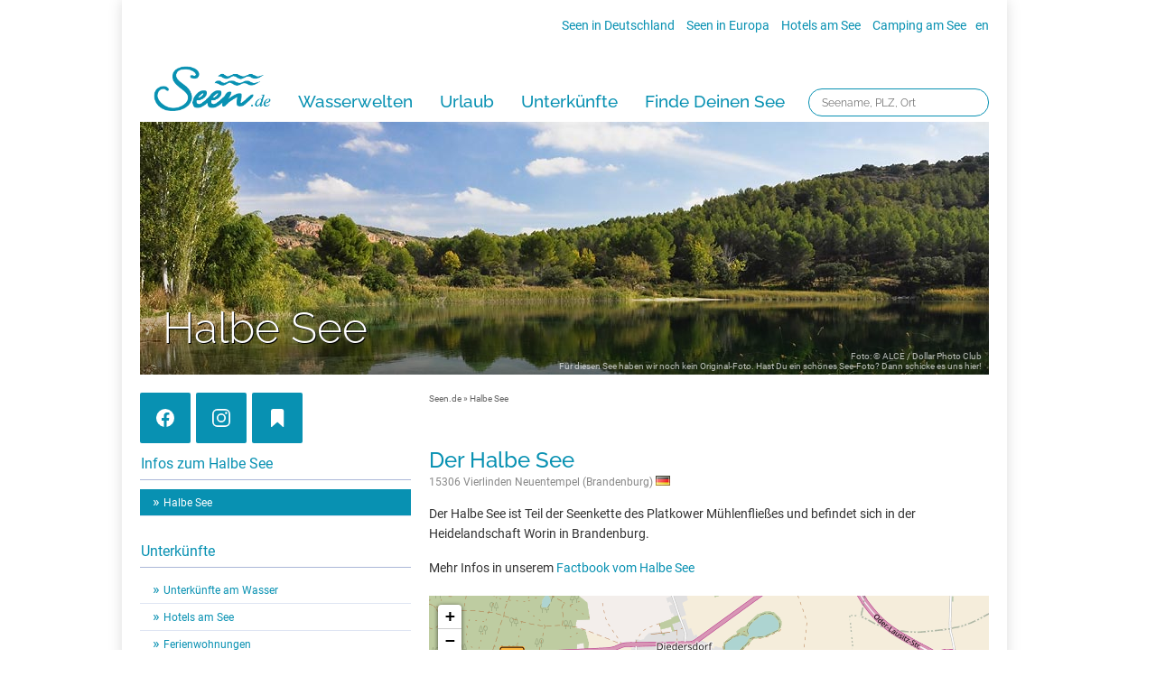

--- FILE ---
content_type: text/html; charset=utf-8
request_url: https://www.seen.de/halbe-see/
body_size: 13187
content:
<!DOCTYPE html>
<html dir="ltr" lang="de-DE">
<head>
<meta charset="utf-8">
<title>Halbe See</title>
<meta name="description" content="Der Halbe See liegt in der Nähe von Vierlinden Neuentempel in Brandenburg.">
<meta name="keywords" content="Halbe See, Seen, Freizeit am Wasser, Brandenburg">
<meta name="google-site-verification" content="Y6u6K7WxaWFsvVPSRZoEpEuXtx0TSlMvAyxbzFG8IrM">

<meta name="thekla-type" content="lake">
<meta name="thekla-content" content="{ '_id' : 5162fb069a6dd212c29ad44b }">

<meta property="og:title" content="Halbe See">
<meta property="og:description" content="Der Halbe See liegt in der Nähe von Vierlinden Neuentempel in Brandenburg.">
<meta property="og:image" content="https://www.seen.de/seen_db/static/img/og-fallback.jpg">
<meta property="og:image:url"  content="https://www.seen.de/seen_db/static/img/og-fallback.jpg">
<meta property="og:site_name" content="Seen.de" />
<meta property="twitter:image" content="https://www.seen.de/seen_db/static/img/og-fallback.jpg">
<meta property="article:tag" content="Halbe See, Seen, Freizeit am Wasser, Brandenburg">


<link rel="stylesheet" type="text/css" href="/seen_db/static/layout/css/style.css?170413" media="all">
<link rel="stylesheet" href="/seen_db/static/layout/css/lightbox.css" type="text/css" media="screen">
<!--[if IE]><link rel="stylesheet" type="text/css" href="/seen_db/static/layout/css/style-ie.css" media="all"><![endif]-->
<link rel="stylesheet" href="/seen_db/static/layout/css/leaflet.css" /><link rel="shortcut icon" href="/seen_db/static/layout/favicon.ico">

<script type="text/javascript" src="/seen_db/static/layout/js/jquery.3.2.1.min.js"></script>
<script type="text/javascript" src="/seen_db/static/layout/js/leaflet.js"></script>
<script type="text/javascript" src="/seen_db/static/layout/js/botui/vue.min.js"></script>
<script type="text/javascript" src="/seen_db/static/layout/js/leaflet-script.js?160818"></script>
<script type="text/javascript" src="/seen_db/static/layout/js/script.js?161013"></script><script type="text/javascript" src="/seen_db/static/layout/js/consentmanager.js"></script><script type="text/javascript" src="/seen_db/static/layout/js/seendehelper.min.js"></script>
<script type="text/javascript">
  var googletag, ga, objSeendeHelper;

  var _paq = window._paq = window._paq || [];
  _paq.push(['enableLinkTracking']);
  _paq.push(['setTrackerUrl', '//statistics.seen.de/' + 'seenmato.moep']);
  _paq.push(['setSiteId', '4']);

  var objSeendeHelper = new seendeHelper();
  objSeendeHelper.setPlaceholderBC("/seen_db/static/layout/img/pictos/icon_unterkunft.svg");
  objSeendeHelper.setPlaceholder5Anker("/seen_db/static/layout/img/pictos/icon_hint_5anker.svg");
  objSeendeHelper.setPlaceholderKomoot("/seen_db/static/layout/img/pictos/icon_karte.svg");
  objSeendeHelper.setPlaceholderYoutube("/seen_db/static/layout/img/pictos/icon_desktop.svg");
  objSeendeHelper.setPlaceholderBestFewo("/seen_db/static/layout/img/pictos/icon_unterkunft.svg");
  objSeendeHelper.setPlaceholderVimeo("/seen_db/static/layout/img/pictos/icon_desktop.svg");
  objSeendeHelper.setPlaceholderAmazon("/seen_db/static/layout/img/pictos/icon_amazon.svg");
  objSeendeHelper.setGoogleAdsLakeSubpages(true);
  

  $(document).ready(function () {
    objSeendeHelper.initDOM();
  });

  // new cmp
  const callbackCMP = (tcData, success) => {
    if (success && tcData.eventStatus === 'useractioncomplete') {
      objSeendeHelper.loadVendors('cm');
      __tcfapi('removeEventListener', 2, (success) => { }, tcData.listenerId);
    }

    if (success && tcData.eventStatus === 'tcloaded') {
      objSeendeHelper.loadVendors('cm');
    }
  };

  if (typeof __tcfapi !== 'undefined') {
    __tcfapi('addEventListener', 2, callbackCMP);
  }

</script><!--

CACHE:

obj_key: 29343701b334fcbe63b91762599c35214cfb4894
status: None

-->
</head>
<body class="">


    

    <div id="wrap">
<div id="wrap-1010">
<div class="clear"></div>
<div id="wrap-980"><div id="header"><div id="topnav">
    <a href="/seen-in-deutschland/" title="Übersicht der Seen und Badeseen in Deutschland">Seen in Deutschland</a>  <a href="/seen-in-europa/" title="Übersicht der Seen und Badeseen in Europa">Seen in Europa</a>  <a href="/seehotels/" title="Special: Hotels an und um deutsche Seen">Hotels am See</a>  <a href="/ratgeber/camping-am-see.html" title="Tipps zum Thema Camping am See">Camping am See</a><span class="language"><a href="/service/english.html" title="English version">en</a></span>
  </div><div id="topsuche"><form action="/finder.html"><input type="text" name="key" placeholder="Seename, PLZ, Ort" tabindex="1"></form></div></div>
<!----><div id="mainnav_layer">
<ul id="mainnav" class="mainnav">
	
	<li id="logo">
	<a href="/" title="Seen.de - Freizeit- und Informationsportal zum Thema Seen in Deutschland."><img src="/seen_db/static/layout/img/seende-blue.png" style="width: 130px;" alt="Seen.de - Freizeit- und Informationsportal zum Thema Seen in Deutschland."></a>
	</li>

    
    <li><a href="/ratgeber/ratgeber.html" title="See-Finder">Wasserwelten</a>
    <div>
    <ul>
    <li class="mainnav_head">Neueste Themen</li>
        <li><a href="/ratgeber/ratgeber.html">Kategorie Übersicht</a></li>
        <li><a href="/ratgeber/wasserwelten-aktiv-und-sport.html">Aktiv & Sport</a></li>
        <li><a href="/ratgeber/wasserwelten-erlebnisse-am-wasser.html">Erlebnisse am Wasser</a></li>
        <li><a href="/ratgeber/wasserwelten-die-perfekte-auszeit.html">Die perfekte Auszeit</a></li>
        <li><a href="/ratgeber/wasserwelten-magische-orte.html">Magische Orte</a></li>
    </ul>
    <ul>
        <li class="mainnav_head">Draußen aktiv</li>
        <li><a href="/ratgeber/wandern.html">Wandern am See</a></li>
        <li><a href="/ratgeber/radtouren.html">Radtouren am See</a></li>
        <li><a href="/ratgeber/stand-up-paddling-sup.html">Stand Up Paddeling</a></li>
        <li><a href="/ratgeber/kitesurfen-am-see.html">Kitesurfen</a></li>
        <li><a href="/ratgeber/kanu-kajak.html">Kanu- & Kajaktouren</a></li>
        <li><a href="/ratgeber/badeseen-in-deutschland-2.html">Badeseen in Deutschland</a></li>

    </ul>
    <ul>
        <li class="mainnav_head">Genuss pur</li>
        <li><a href="/ratgeber/wellness.html">Wellness am See</a></li>
        <li><a href="/ratgeber/gourmet.html">Gourmet-Urlaub</a></li>
        <li><a href="/ratgeber/romantikhotels-am-see.html">Romantik Hotels</a></li>
    </ul>
    <ul>
        <li class="mainnav_ad"><a href="https://urlaub.seen.de" title="Seen.de Reisen"><img src="/seen_db/static/img/teaser/megamenu/seen-reisen.jpg" alt="Jetzt handverlesene Urlaubsideen entdecken" height="225" width="300"></a></li>
    </ul>
    </div>
    </li>


    
    <li><a href="https://urlaub.seen.de/" title="Urlaub">Urlaub</a>
    <div>
      <ul>
    <li class="mainnav_head">Urlaubsangebote</li>
        <li><a href="https://urlaub.seen.de/">Aktuelle Angebote</a></li>
        <li><a href="/urlaub/top-reiseziele.html">Top-Reiseziele</a></li>
        <li><a href="/ratgeber/familienurlaub.html">Familienurlaub</a></li>
        <li><a href="/ratgeber/hausboot-urlaub.html">Hausboot-Urlaub</a></li>
        <li><a href="/ratgeber/ostsee.html">Urlaub an der Küste</a></li>
    </ul>
    <ul>
        <li class="mainnav_head">Direkt am Wasser</li>
        <li><a href="/unterkunft/private-unterkuenfte/">Unterkünfte</a></li>
        <li><a href="/hotels-am-see/">Hotels am See</a></li>
        <li><a href="/unterkunft/ferienwohnungen/">Ferienwohnungen</a></li>
        <li><a href="/urlaub/hausboot-mieten.html">Hausboote</a></li>
        <li><a href="/ratgeber/camping-am-see.html">Camping</a></li>

    </ul>
    <ul>
        <li class="mainnav_head">Aktiv-Urlaub</li>
        <li><a href="/ratgeber/kanu-kajak.html">Kanu- & Kajak-Urlaub</a></li>
        <li><a href="/ratgeber/wandern.html">Wanderurlaub</a></li>
        <li><a href="/ratgeber/radtouren.html">Bikeurlaub</a></li>
        <li><a href="/ratgeber/wellness.html">Auszeit & Wellness</a></li>
    </ul>
    <ul>
        <li class="mainnav_ad"><a href="/service/kostenlose-reisefuehrer.html" title="Kostenlose Reiseführer für Ihre Urlaubsplanung"><img src="/seen_db/static/img/teaser/megamenu/ad_reisefuehrer-urlaubsplanung.jpg" alt="Kostenlose Reiseführer für Ihre Urlaubsplanung" height="225" width="300"></a></li>
    </ul>
    </div>
    </li>


    
    <li><a href="/hotels-am-see/" title="Unterkünfte">Unterkünfte</a>
    <div>
         <ul>
    <li class="mainnav_head">Unterkünfte am Wasser</li>
        <li><a href="/hotels-am-see/">Unterkünfte am See</a></li>
        <li><a href="/hotels-am-see/">Hotels am See</a></li>
        <li><a href="/unterkunft/ferienwohnungen/">Ferienwohnungen</a></li>
        <li><a href="/urlaub/hausboot-mieten.html">Hausboote</a></li>
        <li><a href="/ratgeber/camping-am-see.html">Camping am See</a></li>
    </ul>
    <ul>
        <li class="mainnav_head">Top-Hotels</li>
        <li><a href="/hotels/top-hotels.html">Top-Hotel Empfehlungen</a></li>
        <li><a href="/urlaub/familienhotels-am-see.html">Familienhotels</a></li>
        <li><a href="/hotels/bike-hotels.html">Bike-Hotels</a></li>
        <li><a href="/seehotels/wellnesshotels/">Wellness-Hotels</a></li>
        <li><a href="/seehotels/biohotels/">Biohotels </a></li>

    </ul>
    <ul>
        <li class="mainnav_head">Ausgefallenes</li>
        <li><a href="/urlaub/schwimmende-ferienhaeuser-brombachsee.html">Häuser auf dem Wasser</a></li>
        <li><a href="/ratgeber/hundefreundliche-urlaubsquartiere.html">Hundefreundliche Unterkünfte</a></li>
        <li><a href="/ratgeber/glamping-see-deutschland.html">Glamping</a></li>
    </ul>
    <ul>
        <li class="mainnav_ad"><a href="https://urlaub.seen.de" target="_blank" title="Seen.de Reisen"><img src="/seen_db/static/img/teaser/megamenu/seen-reisen.jpg" alt="Jetzt handverlesene Urlaubsideen entdecken" height="225" width="300"></a></li>
    </ul>
    </div>
    </li>


    
    <li><a href="/finder.html" title="Finde deinen See">Finde Deinen See</a>
    <div>
         <ul>
    <li class="mainnav_head">Finde Deinen See </li>
        <li><a href="/finder.html">Seen in Deiner Nähe</a></li>
        <li><a href="/region/">Seen in Deutschland</a></li>
        <li><a href="/seen-in-europa/">Seen in Europa</a></li>
        <li><a href="/ratgeber/strandbaeder-deutschland.html">Strandbad-Verzeichnis</a></li>
        <li><a href="/ratgeber/ueberwachte-seen.html">Überwachte Badestellen</a></li>
        <li><a href="/ratgeber/hunde-am-see.html">Hunde am See</a></li>
    </ul>
    <ul>
        <li class="mainnav_head">Unsere See-Highlights</li>
        <li><a href="/ratgeber/die-schoensten-seen.html">Deutschlands schönste Seen</a></li>
        <li><a href="/seen-in-deutschland/">Top Seen nach Bundesländern</a></li>
        <li><a href="/region/">Top Seen nach Regionen</a></li>
        <li><a href="/lieblingssee/voting.html">Deutschlands Lieblingsseen</a></li>

    </ul>
    <ul>
        <li class="mainnav_head">Seen in Europa</li>
        <li><a href="/seen-in-oesterreich/">Österreich </a></li>
        <li><a href="/seen-in-schweiz/">Schweiz</a></li>
        <li><a href="/seen-in-frankreich/">Frankreich </a></li>
        <li><a href="/seen-in-niederlande/">Niederlande</a></li>
        <li><a href="/seen-in-schweden/">Schweden</a></li>
        <li><a href="/seen-in-norwegen/">Norwegen</a></li>
        <li><a href="/seen-in-europa/">alle Länder…</a></li>
    </ul>
    <ul>
        <li class="mainnav_ad"><a href="/hotels-am-see/" title="Die schönsten Hotels am See"><img src="/seen_db/static/img/teaser/megamenu/ad_hotels-am-see.jpg" alt="Die schönsten Hotels am See" height="225" width="300"></a></li>
    </ul>
    </div>
    </li>

</ul>
</div>
<div class="clear"><!-- --></div>



<script type="text/javascript">
jQuery(document).ready(function (){
    jQuery(function() {
        var $mainnav        = jQuery('#mainnav');
        var $mainnav_items  = $mainnav.children('li');
        var $mainnav_timeout;
    
        $mainnav_items.on('mouseenter',function(){
            $mainnav_items.removeClass('act');
            var $this = jQuery(this);
            $this.addClass('slided act');
            $this.children('div').css('z-index','9999').stop(true,true).slideDown(300,function(){
                jQuery(this).css('display','block');
                $mainnav_items.not('.slided').children('div').hide();
                $this.removeClass('slided');
            });
        }).on('mouseleave',function(){
            var $this = jQuery(this);
            $this.children('div').css('z-index','9998');
        });
    
        $mainnav.on('mouseenter',function(){
            window.clearTimeout($mainnav_timeout);
            var $this = jQuery(this);
            $this.addClass('hovered');
        }).on('mouseleave',function(){
            $mainnav_timeout = window.setTimeout(function (){
                var $this = jQuery(this);
                $this.removeClass('hovered');
                $mainnav_items.children('div').hide();
                $mainnav_items.removeClass('act');
            }, 600);
        });
    });
});

</script><div id="content"><div id="headmotiv">
<div class="shadow"></div><img src="/seen_db/static/img/header/seen.jpg" alt="Halbe See Headmotiv"><div class="text"><h2>Halbe See</h2></div><span class="photo">Foto: © ALCE / Dollar Photo Club<br>Für diesen See haben wir noch kein Original-Foto. Hast Du ein schönes See-Foto? Dann schicke es uns <a href="https://www.seen.de/ratgeber/community-seen-de.html">hier!</a></span></div><div class="col col-4">
<p class="social"><a href="https://www.facebook.com/badeseen" onClick="ga('send', 'event', 'Social', 'Show-Website', 'Facebook')" target="_blank" class="facebook">&nbsp;</a><a href="https://www.instagram.com/urlaubamwasser/" onClick="ga('send', 'event', 'Social', 'Show-Website', 'Instagram')" target="_blank" class="instagram">&nbsp;</a><span id="bookmarklayer_save_button" onClick="ga('send', 'event', 'Social', 'open-layer', 'Merkliste')" class="open-bookmarklayer"></span>
<span class="cleverpush-content-button cleverpush" onClick="ga('send', 'event', 'Social', 'Share-Website', 'Cleverpush')" data-type="button-simple" data-button-text="" data-button-text-subscribed=""></span>
</p>
<div id="left-col"><div id="subnav" class="subnavlake">
<h2>Infos zum Halbe See</h2>
<ul>
<li><a href="/halbe-see/" class="act">Halbe See</a></li></ul>


<h2>Unterkünfte</h2>
<ul><li><a href="/halbe-see/private-unterkuenfte/">Unterkünfte am Wasser</a></li><li><a href="/halbe-see/hotels-am-see/">Hotels am See</a></li><li><a href="/halbe-see/ferienwohnungen/">Ferienwohnungen</a></li></ul>
<!-- subnav-lake --></div><div class="adsense teaser" style="overflow:hidden;"><!-- 300 x 250 - Seen.de Rectangle -->
<ins class="adsbygoogle" 
style="display:block;max-height:250px;" 
data-ad-client="ca-pub-7688435953106942" 
data-ad-slot="8308195200"
data-ad-format="rectangle"></ins>
<script>(adsbygoogle = window.adsbygoogle || []).push({});</script></div>

<div class="teaser">
<h2><a href="/service/newsletter.html">Seen.de-Newsletter</a></h2>
<a href="/service/newsletter.html"><img src="/seen_db/static/img/teaser/newsletter.png" alt="" class="align-left"></a>
<p>Spannende Infos rund um die Welt des Wassers.</p>
<p><a href="/service/newsletter.html" class="arrow">Jetzt anmelden!</a></p>
<div class="clear"></div>
</div>

<div class="teaser">
<h2><a href="/service/mach-mit.html">Mach mit!</a></h2>
<p>Wir haben Seen.de komplett neu gestaltet - hilf' uns, es noch schöner und besser zu machen!</p>
<a href="/service/kontakt.html" rel="nofollow"><img src="/seen_db/static/img/teaser/mach-mit.png" alt="" class="align-left"></a>
<ul>
<li><a href="/service/mach-mit.html" class="arrow" rel="nofollow">See eintragen</a></li>
<li><a href="/service/mach-mit.html" class="arrow" rel="nofollow">Fotos schicken</a></li>
<li><a href="/service/kontakt.html" class="arrow" rel="nofollow">Hotel vorschlagen</a></li>
<li><a href="/service/kontakt.html" class="arrow" rel="nofollow">Fehler entdeckt?</a></li>
</ul>
<div class="clear"></div>
</div>

<div class="teaser">
<h2><a href="/werben/werben.html">Werben auf Seen.de</a></h2>
<p>Informiere Dich zu den Werbemöglichkeiten auf Deutschlands größtem See-Portal mit einer Reichweite von über 6 Mio. Menschen!</p>
<a href="/werben/werben.html" rel="nofollow"><img src="/seen_db/static/img/teaser/info.png" alt="" class="align-left"></a>
<ul>
<li><a href="/werben/werben.html" class="arrow" rel="nofollow">Übersicht</a></li>
<li><a href="/werben/hotel.html" class="arrow" rel="nofollow">Hotels</a></li>
<li><a href="/werben/unternehmen.html" class="arrow" rel="nofollow">Unternehmen</a></li>
<li><a href="/werben/marken.html" class="arrow" rel="nofollow">Marken</a></li>
</ul>
<br>
<div class="clear"></div>
</div>


<div class="adsense teaser" style="overflow:hidden;"><div id="seen-content-left"></div></div><!-- #left-col --></div>
</div><div class="col col-8 lastcol">
    <div id="breadcrumb"><a href="/">Seen.de</a> » <a href="/halbe-see/">Halbe See</a></div><div id="content-pjax"><h1>Der Halbe See</h1>
<h5>15306 Vierlinden Neuentempel (Brandenburg)&nbsp;<img src="/seen_db/static/layout/img/flags/de.png" alt="de"></h5>
        <p>Der Halbe See ist Teil der Seenkette des Platkower Mühlenfließes und befindet sich in der Heidelandschaft Worin in Brandenburg.</p>
    <p>Mehr Infos in unserem <a href="/halbe-see/fakten/">Factbook vom Halbe See</a></p>

    

    

    



<div class="map-full">
            <div id="map" style="height:320px;"></div>
            <script>
            var data = [
                {
                    'title': 'Halbe See',
                    'lat': 52.5,
                    'lng': 14.33333,
                },
            ];
            showmap("map", 52.5, 14.33333, 13, data);
            </script>
            
        </div>
        <div class="row">
            <div class="col col-4">
                
        <div class="teaserbox teaserheight-200">
        
        <a href="/halbe-see/private-unterkuenfte/"><img src="/seen_db/static/img/teaser/airbnb.jpg" alt="Airbnb" title="Seen.de Airbnb"><div class="text"></a>
        <h2><a class="arrow" href="/halbe-see/private-unterkuenfte/">Unterkünfte am Halbe See</a></h2>
        <p><a href="/halbe-see/private-unterkuenfte/">Dem Alltag entfliehen und ein paar entspannte Tage genießen? Hier gibt es schöne Unterkünfte in der Nähe vom Halbe See!</a></p>
        </div>
        </div>
    
            </div><div class="col col-4 lastcol">
                
        <div class="teaserbox teaserheight-200">
        <a href="/halbe-see/ferienwohnungen/"><img src="/media/55941b669a6dd26c0ddaf7a6/ferienwohnungen-in-seenahe.jpg_300x200.jpg" alt="Ferienwohnungen in Seenähe" title="Ferienwohnungen am Halbe See"></a>
        <div class="text">
        <h2><a class="arrow" href="/halbe-see/ferienwohnungen/" title="Ferienwohnungen am Halbe See">Ferienwohnungen am See</a></h2>
        <p><a href="/halbe-see/ferienwohnungen/">Für einen längeren Aufenthalt ist eine Ferienwohnung oder Ferienhaus die perfekte Unterkunft. Finde Ferienwohnungen am Halbe See.</a></p>
        </div>
        </div>
    
            </div></div><br>
    <div id="adup1"></div><br>
    <div id="adup2"></div>

    <br>
    <div class="row">

        <div class="uaw-teaser col  big slick-slide" data-slick-index="4" aria-hidden="true" tabindex="-1" style="width: 620px;margin-top:20px;"><a target="_blank" href="/campaign/64db96176a9f0490a4f84069/" tabindex="-1"><div class="uaw-teaser-top row">
                <div style="background-size: cover; background-image: url(/media/5e8b40bc903202fa6dde9417/teaser_blur_310x120.webp);">
                <img width="620" height="240" data-src="https://www.seen.de/media/621794c548e7e14c57a215f3/hausboot-auswahl.jpg_620x240.webp" src="https://www.seen.de/media/621794c548e7e14c57a215f3/hausboot-auswahl.jpg_620x240.webp">
                <noscript>
                    <img width="620" height="240"
                    src="https://www.seen.de/media/621794c548e7e14c57a215f3/hausboot-auswahl.jpg_620x240.webp">
                </noscript>
                </div>
                    <span class="col col-6 photo">Foto: TMV/Kirchgessner (©)</span>    
            </div>
            <div class="uaw-teaser-content" style="min-height:80px;">
                <div class="row">
                    <h2>Das passende Hausboot</h2>
                    <p>
                        Für die perfekte Auszeit&nbsp;in Brandenburg</p>         
                </div>
                <div class="row">
                    <div class="uaw-left">               
                            <img class="uaw-partner" src="/seen_db/static/img/urlaub/anbieter/seende-reisen.jpg">  
                    </div>
                    <div class="uaw-right">
                        <p>
                            <span class="uaw-price-fallback uk-text-small">Jetzt entdecken</span>
                        </p>           
                    </div>
                </div>
            </div>
        </a>
    </div>
    </div><h2>Hotels am Halbe See</h2>

<div 
    class="row booking-map" 
    data-latitude="52.5" 
    data-longitude="14.33333" 
    data-landmark_name="Halbe See" 
    data-address="Halbe See" 
></div>



</div>
<div id="content_add_1-data">
<div class="col col-8">
<h2>Schreibe einen Kommentar zum Halbe See</h2>
    <div id="lake_comments_form_div">
        <div id="lake_comments_form_loading"><div class="col col-5 lastcol"><p>Kommentar wird gesendet...</p></div></div>
        <form name="lake_comments_form" id="lake_comments_form" data-url="/s-5162fb069a6dd212c29ad44b/comment/">
        <input id="csrf_token" name="csrf_token" type="hidden" value="ImM3ZWY2YmYzZDg4ODI4ZmY2ZTZjMjM5NWY2YTc0ZjFmMjNiMGVhOTMi.aW0blA.VUq9rpiv1PBY0JgLXr2X_4SwwdU">
        <div><textarea name="com_text" placeholder="Deine Nachricht"></textarea></div>
        <div><input id="com_name" name="com_name" type="text" placeholder="Dein Name" value=""><input id="com_email" name="com_email" type="text" placeholder="Deine E-Mail" value=""></div>
        <div style="text-align:center"><input type="submit" class="submit trans" value="» Kommentar schreiben"></div>
        </form>
    </div>
	<div id="lake_comments_submit_div">
		<div class="row">
			<div class="col col-8">
				<p>Vielen Dank für Deinen Kommentar. Wir finden es super, dass Du Deine Erfahrungen mit anderen See-Fans teilst. Schau doch auch einmal in unseren <strong><a href="https://www.seen.de/ratgeber/community-seen-de.html">Community-Bereich</a></strong>: Dort kannst Du uns Fotos zukommen lassen oder weitere See-Informationen teilen!</p>
			<p>Dein Beitrag wird von unserer Redaktion geprüft und möglichst bald von uns veröffentlicht. Vielleicht findest Du hier ja spannende Themen, um die Wartezeit zu überbrücken:</p>
			</div>
			<div class="col col-4">
				<div class="teaser-start">
					<div class="linkbox">
						<a href="/ratgeber/community-seen-de.html" ></a>
						<h2>Seen.de Community</h2>
            <img src="/media/5f68c92ce3f0b8d1ae4b960d/seen-de-community.webp_300x150.webp" alt="Seen.de Community" title="Seen.de Community" class="t_300_150">
						<p>Seen.de lebt von seiner großartigen Community: Tausende Nutzer schicken uns wunderschöne See-Fotos, spannende Informationen oder Hinweise, die wir so schnell wie möglich veröffentlichen.</p>
						<p><span>Jetzt mitmachen!</span></p>
					</div>
				</div>
			</div>
			<div class="col col-4 lastcol">
				<div class="teaser-start">
					<div class="linkbox">
						<a href="/service/newsletter.html" ></a>
						<h2>Seen.de Newsletter</h2>
            <img src="/media/5fb7c38856b577cbabeac96c/kaernten.webp_300x150.webp" alt="Seen.de Newsletter" title="Seen.de Newsletter" class="t_300_150">
						<p>Der Seen.de Newsletter ist die Inspirationsquelle Nummer Eins für Freizeit und Urlaub am Wasser. Wir stellen besonders schöne Seen vor, geben Urlaubstipps und zeigen Dir die Welt des Wassers.</p>
						<p><span>Jetzt anmelden!</span></p>
					</div>
				</div>
			</div>
			<div class="col col-4">
				<div class="teaser-start">
					<div class="linkbox">
						<a href="https://www.facebook.com/badeseen/" ></a>
						<h2>Seen.de auf Facebook</h2>
            <img src="/media/5e70eb67ec4d4157cef5b02c/ploener-see.webp_300x150.webp" alt="Seen.de auf Facebook" title="Seen.de auf Facebook" class="t_300_150">
						<p>Auf Facebook erfährst Du wichtige Infos zu Veranstaltungen am See, siehst großartige See-Fotos und kannst an Gewinnspielen mit spannenden Preisen teilnehmen. So bist Du immer up to date.</p>
						<p><span>Seen.de auf Facebook folgen</span></p>
					</div>
				</div>
			</div>
			<div class="col col-4 lastcol">
				<div class="teaser-start">
					<div class="linkbox">
						<a href="https://www.instagram.com/urlaubamwasser/" ></a>
						<h2>Seen.de auf Instagram</h2>
            <img src="/media/56c1bc359a6dd2598f69bf30/wunderschoner-himmel-beim-sonnenaufgang-uber-dem-beyenburger-stausee.webp_300x150.webp" alt="Seen.de auf Instagram" title="Seen.de auf Instagram" class="t_300_150">
						<p>Wunderschöne See-Landschaften und einzigartige Fotos aus der Welt des Wassers erwarten Dich auf unserem Profil auf Instagram. Folge uns jetzt für die eindrucksvollsten See-Impressionen.</p>
						<p><span>Seen.de auf Instagram folgen</span></p>
					</div>
				</div>
			</div>
		</div>
	</div>
<div class="clear"><!-- --></div><div id="lake_comments"><!-- lake_comments --></div>

<!-- .col-8 --></div>
<script>
$(document).on("seendeready", function(event) {
	if("comment_name" in objSeendeHelper.objCookies) {
		$('#com_name').val(objSeendeHelper.objCookies.comment_name);
	} else {
		$('#com_name').val('');
	}
	if("comment_email" in objSeendeHelper.objCookies) {
		$('#com_email').val(objSeendeHelper.objCookies.comment_email.replaceAll('"',''));
	} else {
		$('#com_email').val('');
	}
});
</script>
<div class="col col-8">
<h2>Seen in der Umgebung</h2>
<div class="table-bg">
<table>
<thead>
<tr><th>Name des Sees</th><th>Distanz / km</th><th>PLZ</th><th>Ort</th></tr>
</thead>
<tbody><tr>
  <td><a href="/grosser-see-neuentempel/">Großer See</a></td><td style="text-align:center;">0,4</td><td>15306</td>
   
  <td><a href="/15306-vierlinden-neuentempel/umgebung/">Vierlinden Neuentempel</a></td>
   
</tr><tr>
  <td><a href="/kuechensee-lietzen/">Küchensee</a></td><td style="text-align:center;">1,4</td><td>15306</td>
   
  <td><a href="/15306-vierlinden-neuentempel/umgebung/">Vierlinden Neuentempel</a></td>
   
</tr><tr>
  <td><a href="/grosser-raacksee/">Großer Raacksee</a></td><td style="text-align:center;">1,6</td><td>15306</td>
   
  <td><a href="/15306-vierlinden-neuentempel/umgebung/">Vierlinden Neuentempel</a></td>
   
</tr><tr>
  <td><a href="/weinbergssee/">Weinbergssee</a></td><td style="text-align:center;">1,6</td><td>15306</td>
   
  <td><a href="/15306-vierlinden-diedersdorf/umgebung/">Vierlinden Diedersdorf</a></td>
   
</tr><tr>
  <td><a href="/kalisch-see/">Kalisch See</a></td><td style="text-align:center;">2,2</td><td>15306</td>
   
  <td><a href="/15306-lietzen/umgebung/">Lietzen</a></td>
   
</tr><tr>
  <td><a href="/kleiner-raacksee/">Kleiner Raacksee</a></td><td style="text-align:center;">2,3</td><td>15306</td>
   
  <td><a href="/15306-vierlinden-neuentempel/umgebung/">Vierlinden Neuentempel</a></td>
   
</tr><tr>
  <td><a href="/s-5162faba9a6dd212c29ad223/krebssee/">Krebssee</a></td><td style="text-align:center;">2,8</td><td>15306</td>
   
  <td><a href="/15306-vierlinden/umgebung/">Vierlinden</a></td>
   
</tr><tr>
  <td><a href="/s-5162fab69a6dd212c29ad1fa/krummer-see/">Krummer See</a></td><td style="text-align:center;">2,9</td><td>15306</td>
   
  <td><a href="/15306-lindendorf-neu-mahlisch/umgebung/">Lindendorf Neu Mahlisch</a></td>
   
</tr><tr>
  <td><a href="/kunkelsee/">Kunkelsee</a></td><td style="text-align:center;">3,2</td><td>15306</td>
   
  <td><a href="/15306-lietzen/umgebung/">Lietzen</a></td>
   
</tr><tr>
  <td><a href="/kunkel-see/">Kunkel-See</a></td><td style="text-align:center;">3,9</td><td>15306</td>
   
  <td><a href="/15306-lietzen/umgebung/">Lietzen</a></td>
   
</tr></tbody>
</table>
</div>
<!-- .col-7 --></div>
<div class="clear"><!-- --></div>
</div><!-- col --></div><div class="clear"><!-- --></div>
<!-- content --></div>




<div id="footer">

<div class="inner">

<div class=" bg-primary">
<div class="footer-inner footer-element text-base">
    <div class="hidden xl:block xl:col-span-2"></div>
    <div class="col-span-12 xl:col-span-8">
        <div class="leading-loose">
            <div class="px-2 md:px-8 md:grid md:grid-cols-2 lg:grid-cols-3">
                
    <hr class="hidden">
    <div class="footer-block">
        <strong class="block footer-toggle text-base font-normal uppercase">
            Die schönsten Seen
            
            <img 
                class="float-right closed mt-2" 
                src="/seen_db/static/layout/img/plus-simple.svg" 
                alt="+" 
                width="14">
            <img 
                class="float-right open hidden mt-2" 
                src="/seen_db/static/layout/img/minus-simple.svg" 
                alt="-" 
                width="14">
            
            
        </strong>
        <ul class="footer-accordion" style="display:none;">
        
            <li class=""><a href="/finder.html">See-Finder</a></li>
        
            <li class=""><a href="/umkreissuche.html" rel="nofollow">Umkreissuche - Seen in deiner Umgebung</a></li>
        
            <li class=""><a href="/seen-in-deutschland/" rel="nofollow">Seen und Badeseen in Deutschland</a></li>
        
            <li class=""><a href="/ratgeber/badeseen-in-deutschland-2.html">Die schönsten Badeseen in Deutschland</a></li>
        
            <li class=""><a href="/ratgeber/seen-europa.html" rel="nofollow">Seen und Badeseen in Europa</a></li>
        
        </ul>
        
    </div>


        
                
    <hr class="hidden">
    <div class="footer-block">
        <strong class="block footer-toggle text-base font-normal uppercase">
            Urlaub und Unterkünfte am See
            
            <img 
                class="float-right closed mt-2" 
                src="/seen_db/static/layout/img/plus-simple.svg" 
                alt="+" 
                width="14">
            <img 
                class="float-right open hidden mt-2" 
                src="/seen_db/static/layout/img/minus-simple.svg" 
                alt="-" 
                width="14">
            
            
        </strong>
        <ul class="footer-accordion" style="display:none;">
        
            <li class=""><a href="/hotels-am-see/">Hotels am See</a></li>
        
            <li class=""><a href="/unterkunft/private-unterkuenfte/">Private Unterkünfte</a></li>
        
            <li class=""><a href="/unterkunft/ferienwohnungen/">Ferienwohnungen</a></li>
        
            <li class=""><a href="/ratgeber/hausboot-urlaub.html">Hausboote</a></li>
        
            <li class=""><a href="/ratgeber/camping-am-see.html">Camping am See</a></li>
        
            <li class=""><a href="/urlaub-am-wasser">Urlaub: Aktuelle Angebote</a></li>
        
        </ul>
        
    </div>


                
    <hr class="hidden">
    <div class="footer-block">
        <strong class="block footer-toggle text-base font-normal uppercase">
            Die perfekte Auszeit
            
            <img 
                class="float-right closed mt-2" 
                src="/seen_db/static/layout/img/plus-simple.svg" 
                alt="+" 
                width="14">
            <img 
                class="float-right open hidden mt-2" 
                src="/seen_db/static/layout/img/minus-simple.svg" 
                alt="-" 
                width="14">
            
            
        </strong>
        <ul class="footer-accordion" style="display:none;">
        
            <li class=""><a href="/urlaub/familienhotels-am-see.html" rel="nofollow">Familienhotels am See</a></li>
        
            <li class=""><a href="/ratgeber/familienurlaub.html" rel="nofollow">Familienurlaub am Wasser</a></li>
        
            <li class=""><a href="/ratgeber/hausboot-urlaub.html" rel="nofollow">Hausboot-Urlaub</a></li>
        
            <li class=""><a href="/ratgeber/kanu-kajak.html" rel="nofollow">Die schönsten Reiseziele für Kanu und Kajak</a></li>
        
            <li class=""><a href="/ratgeber/ostsee.html" rel="nofollow">Urlaub an der Ostsee</a></li>
        
        </ul>
        
    </div>


                
    <hr class="hidden">
    <div class="footer-block">
        <strong class="block footer-toggle text-base font-normal uppercase">
            Unsere Lieblingshotels
            
            <img 
                class="float-right closed mt-2" 
                src="/seen_db/static/layout/img/plus-simple.svg" 
                alt="+" 
                width="14">
            <img 
                class="float-right open hidden mt-2" 
                src="/seen_db/static/layout/img/minus-simple.svg" 
                alt="-" 
                width="14">
            
            
        </strong>
        <ul class="footer-accordion" style="display:none;">
        
            <li class=""><a href="/titisee/treschers-schwarzwald-hotel-am-see/">Treschers Schwarzwald-Hotel</a></li>
        
            <li class=""><a href="/grundlsee/mondi-holiday-seeblickhotel-grundlsee/">MONDI Resort am Grundlsee</a></li>
        
            <li class=""><a href="/hopfensee/bio-hotel-eggensberger/">Biohotel Eggensberger</a></li>
        
            <li class=""><a href="/bodensee/hotelseerose-lindau/">Hotel Seerose Lindau</a></li>
        
            <li class=""><a href="/achensee/erlebnishotel-sonnalp/">Erlebnishotel Sonnalp</a></li>
        
        </ul>
        
    </div>


                
    <hr class="hidden">
    <div class="footer-block">
        <strong class="block footer-toggle text-base font-normal uppercase">
            Aktiv &amp; Sport
            
            <img 
                class="float-right closed mt-2" 
                src="/seen_db/static/layout/img/plus-simple.svg" 
                alt="+" 
                width="14">
            <img 
                class="float-right open hidden mt-2" 
                src="/seen_db/static/layout/img/minus-simple.svg" 
                alt="-" 
                width="14">
            
            
        </strong>
        <ul class="footer-accordion" style="display:none;">
        
            <li class=""><a href="/ratgeber/stand-up-paddling-sup.html">Stand Up Paddling (SUP)</a></li>
        
            <li class=""><a href="/ratgeber/wandern.html">Wandern am See</a></li>
        
            <li class=""><a href="/ratgeber/radtouren.html">Radtouren und Radwanderwege</a></li>
        
            <li class=""><a href="/ratgeber/kanu-kajak.html">Mit Kanu und Kajak unterwegs</a></li>
        
            <li class=""><a href="/ratgeber/kitesurfen-am-see.html">Kitesurfen: Die Kraft des Windes</a></li>
        
            <li class=""><a href="/ratgeber/segeln.html">Segeln: Auf zu neuen Ufern</a></li>
        
            <li class=""><a href="/ratgeber/wellness.html">Wellness am See: Hotels und Urlaubstipps</a></li>
        
            <li class=""><a href="/ratgeber/tauchseen.html">Deutschlands schönste Tauchseen</a></li>
        
            <li class=""><a href="/ratgeber/tauchseen.html">Angeln am See</a></li>
        
            <li class=""><a href="/ratgeber/gourmet.html">Gourmet am See: Tipps für Feinschmecker</a></li>
        
            <li class=""><a href="/ratgeber/trendsport-aktiv-am-see.html">Trendsport und Beach-Aktivitäten</a></li>
        
            <li class=""><a href="/ratgeber/festivals-am-see.html">Festivals am See</a></li>
        
            <li class=""><a href="/service/veranstaltungen-am-see.html">Veranstaltungen am See</a></li>
        
        </ul>
        
    </div>


                
    <hr class="hidden">
    <div class="footer-block">
        <strong class="block footer-toggle text-base font-normal uppercase">
            Seeregionen / Naturräume
            
            <img 
                class="float-right closed mt-2" 
                src="/seen_db/static/layout/img/plus-simple.svg" 
                alt="+" 
                width="14">
            <img 
                class="float-right open hidden mt-2" 
                src="/seen_db/static/layout/img/minus-simple.svg" 
                alt="-" 
                width="14">
            
            
        </strong>
        <ul class="footer-accordion" style="display:none;">
        
            <li class=""><a href="/ratgeber/seen-im-schwarzwald.html" rel="nofollow">Die schönsten Seen im Schwarzwald</a></li>
        
            <li class=""><a href="/ratgeber/seen-in-berlin.html" rel="nofollow">Seen in und um Berlin</a></li>
        
            <li class=""><a href="/ratgeber/mecklenburgische-seenplatte.html" rel="nofollow">Mecklenburgische Seenplatte</a></li>
        
            <li class=""><a href="/ratgeber/fraenkisches-seenland.html" rel="nofollow">Das Fränkische Seenland</a></li>
        
            <li class=""><a href="/region/ammersee-lech/" rel="nofollow">Ammersee-Lech</a></li>
        
            <li class=""><a href="/region/bodensee-region/" rel="nofollow">Bodensee (Region) </a></li>
        
            <li class=""><a href="/region/chiemsee-alpenland/" rel="nofollow">Chiemsee-Alpenland</a></li>
        
            <li class=""><a href="/region/havelland/" rel="nofollow">Havelland</a></li>
        
            <li class=""><a href="/ratgeber/seen-holsteinische-schweiz.html" rel="nofollow">Holsteinische Schweiz</a></li>
        
            <li class=""><a href="/region/leipziger-neuseenland/" rel="nofollow">Leipziger Neuseenland</a></li>
        
            <li class=""><a href="/region/oder-spree/" rel="nofollow">Oder-Spree Region </a></li>
        
            <li class=""><a href="/region/starnberger-fuenf-seen-land/" rel="nofollow">Starnberger Fünf-Seen-Land</a></li>
        
            <li class=""><a href="/ratgeber/lake-district.html" rel="nofollow">Lake District - die schönsten englischen Seen</a></li>
        
            <li class=""><a href="/ratgeber/nationalpark-triglav.html" rel="nofollow">Der Nationalpark Triglav</a></li>
        
            <li class=""><a href="/ratgeber/nationalparks-deutschland.html" rel="nofollow">Nationalparks in Deutschland</a></li>
        
            <li class=""><a href="/ratgeber/ferienwohnungen-ruegen.html" rel="nofollow">Rügen – eine der schönsten Ostseeinseln</a></li>
        
        </ul>
        
    </div>


                
    <hr class="hidden">
    <div class="footer-block">
        <strong class="block footer-toggle text-base font-normal uppercase">
            Wassertourismus / Kooperationen
            
            <img 
                class="float-right closed mt-2" 
                src="/seen_db/static/layout/img/plus-simple.svg" 
                alt="+" 
                width="14">
            <img 
                class="float-right open hidden mt-2" 
                src="/seen_db/static/layout/img/minus-simple.svg" 
                alt="-" 
                width="14">
            
            
        </strong>
        <ul class="footer-accordion" style="display:none;">
        
            <li class=""><a href="/werben/werben.html" rel="nofollow">Marketing-Lösungen rund um das Thema Wasser</a></li>
        
            <li class=""><a href="/werben/tourismusfoerderer.html">Marketing-Lösungen für Tourismusförderer</a></li>
        
            <li class=""><a href="/werben/hotel.html">Marketing für Hotels am See</a></li>
        
            <li class=""><a href="/werben/ferienwohnungen.html">Marketing für Ferienwohnungen</a></li>
        
            <li class=""><a href="/werben/private-unterkuenfte.html">Marketing für Private Unterkünfte</a></li>
        
            <li class=""><a href="/werben/unternehmen.html">Marketing für Unternehmen</a></li>
        
            <li class=""><a href="/werben/marken.html">Marketing für Brands</a></li>
        
            <li class=""><a href="/werben/lokale-anbieter.html">Marketing für Lokale Anbieter</a></li>
        
            <li class=""><a href="/werben/event-veranstalter.html">Marketing für Event-Veranstalter</a></li>
        
            <li class=""><a href="/werben/reiseveranstalter.html">Marketing für Reiseveranstalter</a></li>
        
            <li class=""><a href="/werben/reisevermittler.html">Marketing für Reisevermittler</a></li>
        
        </ul>
        
    </div>


                
    <hr class="hidden">
    <div class="footer-block">
        <strong class="block footer-toggle text-base font-normal uppercase">
            Seen Community
            
            <img 
                class="float-right closed mt-2" 
                src="/seen_db/static/layout/img/plus-simple.svg" 
                alt="+" 
                width="14">
            <img 
                class="float-right open hidden mt-2" 
                src="/seen_db/static/layout/img/minus-simple.svg" 
                alt="-" 
                width="14">
            
            
        </strong>
        <ul class="footer-accordion" style="display:none;">
        
            <li class=""><a href="/ratgeber/community-seen-de.html" rel="nofollow">Werde Teil der Seen-Community</a></li>
        
            <li class=""><a href="/ratgeber/gewinne.html">Mach mit und gewinne!</a></li>
        
            <li class=""><a href="/ratgeber/seefotos-senden.html">Seefotos einsenden</a></li>
        
            <li class=""><a href="/ratgeber/seeinformationen-ergaenzen.html">Seeinformationen ergänzen</a></li>
        
            <li class=""><a href="/ratgeber/naturschutz-see.html">Rettet die Seen dieser Welt!</a></li>
        
            <li class=""><a href="/service/fotografen.html">Fotos für Seen.de</a></li>
        
            <li class=""><a href="/service/partner.html">Seen.de Partner</a></li>
        
        </ul>
        
    </div>


                
    <hr class="hidden">
    <div class="footer-block">
        <strong class="block footer-toggle text-base font-normal uppercase">
            Lieblingssee / Seen Voting
            
            <img 
                class="float-right closed mt-2" 
                src="/seen_db/static/layout/img/plus-simple.svg" 
                alt="+" 
                width="14">
            <img 
                class="float-right open hidden mt-2" 
                src="/seen_db/static/layout/img/minus-simple.svg" 
                alt="-" 
                width="14">
            
            
        </strong>
        <ul class="footer-accordion" style="display:none;">
        
            <li class=""><a href="/lieblingssee/voting.html" rel="nofollow">„Dein Lieblingssee“ – Das große Seen.de Voting</a></li>
        
            <li class=""><a href="/lieblingssee/informationen.html">Informationen zum Voting</a></li>
        
            <li class=""><a href="/lieblingssee/archiv.html">Bisherige Ergebnisse</a></li>
        
            <li class=""><a href="/lieblingssee/siegel.html">Auszeichnung der „Lieblingssee“-Sieger</a></li>
        
        </ul>
        
    </div>


                
    <hr class="hidden">
    <div class="footer-block">
        <strong class="block footer-toggle text-base font-normal uppercase">
            Stories &amp; Bilderwelten
            
            <img 
                class="float-right closed mt-2" 
                src="/seen_db/static/layout/img/plus-simple.svg" 
                alt="+" 
                width="14">
            <img 
                class="float-right open hidden mt-2" 
                src="/seen_db/static/layout/img/minus-simple.svg" 
                alt="-" 
                width="14">
            
            
        </strong>
        <ul class="footer-accordion" style="display:none;">
        
            <li class=""><a href="https://fotos.seen.de/">Seen.de Bildwelten</a></li>
        
        </ul>
        
    </div>


                
    <hr class="hidden">
    <div class="footer-block">
        <strong class="block footer-toggle text-base font-normal uppercase">
            Services
            
            <img 
                class="float-right closed mt-2" 
                src="/seen_db/static/layout/img/plus-simple.svg" 
                alt="+" 
                width="14">
            <img 
                class="float-right open hidden mt-2" 
                src="/seen_db/static/layout/img/minus-simple.svg" 
                alt="-" 
                width="14">
            
            
        </strong>
        <ul class="footer-accordion" style="display:none;">
        
            <li class=""><a href="/ratgeber/strandbaeder-deutschland.html">Strandbadverzeichnis</a></li>
        
            <li class=""><a href="/ratgeber/ueberwachte-seen.html">Überwachte Badestellen</a></li>
        
            <li class=""><a href="/service/newsletter.html">Newsletter</a></li>
        
            <li class=""><a href="/service/medien.html">Medieninformationen</a></li>
        
            <li class=""><a href="/ratgeber/hunde-am-see.html" rel="nofollow">Tipps für Hunde am See</a></li>
        
            <li class=""><a href="/service/touristeninformation.html">Touristische Informationsstellen in Deutschland</a></li>
        
            <li class=""><a href="/service/kostenlose-reisefuehrer.html">Kostenlose Reiseführer</a></li>
        
        </ul>
        
    </div>


                <strong class="block text-base font-normal uppercase"><a href="/service/we-care.html">we care™</a></strong>
                <strong class="block text-base font-normal uppercase"><a href="/service/ueber-uns.html">Was uns antreibt</a></strong>
                <strong class="block text-base font-normal uppercase"><a href="/service/kontakt.html">Kontakt</a></strong>
            </div>
        </div>
    </div>
    <div class="hidden xl:block xl:col-span-2"></div>
</div>
</div>

<div class="footer-inner footer-white text-base">

    <div class="leading-loose">
        <div class=" text-primary">
            <div>
                <div>
                    <p class="mb-4">BEHALTE IMMER DEN ÜBERBLICK</p>
                    <div class="footer-social">
                        <p id="bookmarklayer_save_footer"
                            onclick="ga('send', 'event', 'Social', 'open-layer', 'Merkliste')"
                            class="bg-primary text-white text-center merkliste open-bookmarklayer">Meine Merkliste</p>
                        <div class="flex">
                            <div class="flex-1">
                                <a class="flex-left" href="https://www.facebook.com/badeseen" target="_blank"><img
                                        class="mx-auto" src="/seen_db/static/layout/img/social-media-02.svg"
                                        alt="Facebook" width="50"></a>

                            </div>
                            <div class="flex-1">
                                <a class="flex-center" href="https://www.instagram.com/urlaubamwasser/"
                                    target="_blank"><img class="mr-auto md:mr-0 md:ml-auto"
                                        src="/seen_db/static/layout/img/social-media-03.svg" alt="Instagram"
                                        width="50"></a>
                            </div>
                            <div class="flex-1">
                                <a class="flex-right" href="https://www.youtube.com/channel/UCoW1eMMgA8wjtg5e6xFQdlQ"
                                    target="_blank"><img class="ml-auto md:ml-0"
                                        src="/seen_db/static/layout/img/social-media-01.svg" alt="YouTube"
                                        width="50"></a>
                            </div>
                        </div>
                    </div>
                </div>
            </div>
            <div class="pb-8  md:block">
                <hr class=" md:h-0.5 md:bg-primary">
            </div>
        </div>
    </div>

    <div class="clear"></div>

    <div>
        <hr class="h-0.5 bg-primary k">
        <p class="my-4 leading-8 px-4">
            <span class="pr-4 md:inline-block">&copy; 2023 more virtual agency</span>
            <span class="pr-4"><a href="/service/nutzungsbestimmungen.html">Nutzungsbestimmungen</a></span>
            <span class="pr-4"><a href="/service/datenschutz.html">Datenschutz</a></span>
            <span class="pr-4"><a href="/service/fotografen.html">Bildnachweis</a></span>
            <span class="pr-4"><a href="/service/impressum.html">Impressum</a></span>
            <span class=""><a href="/service/kontakt.html">Kontakt</a></span>
        </p>

        <div class="hidden "></div>
    </div>
</div>

<script>
jQuery(document).ready(function(){
    jQuery(".footer-toggle").on("click", function() {
        // assumes element with id='button'
        jQuery(this).next().toggle();
        jQuery(this).find('img').toggleClass('hidden');
    });
});
</script><div class="clear"><!-- --></div>
<!-- inner --></div>
<!-- footer --></div>
<!-- wrap-980 --></div>
<!-- wrap-1010 --></div>

<div class="clear"></div><div class="row" v-cloak id="bookmarks-app">
  <div id="layer_curtain_bookmark" v-if="this.layout.layer" @click="hideLayer()" onClick="ga('send', 'event', 'Social', 'close-layer', 'Merkliste')" style=""></div>

  <div id="bookmark_layer" v-if="this.layout.type == 'bookmark'" style="">
    <div class="bookmark-list">
      <div class="bookmark-head">
        <h3>Deine Merkliste</h3>
      </div>
      <div class="bookmark-sitelist">
        <div class="bookmark-entry" v-for="bookmark in bookmarks">
          <div class="bookmark-text">
            <p>
              <span class="bookmark"><a v-bind:href="bookmark.url" onClick="ga('send', 'event', 'Merkliste', 'Action', 'Link aufrufen')">{{ bookmark.text }}</a></span><br>
              {{ bookmark.desc }}
            </p>
          </div>
          <div class="bookmark-button">
            <button class="remove-bookmark" onClick="ga('send', 'event', 'Merkliste', 'Action', 'Entferne Link')" @click="removeBookmark(bookmark)">&nbsp;</button>
          </div>
        </div>
      </div>
      <div class="bookmark-email">
        <p @click="emailList()" onClick="ga('send', 'event', 'Merkliste', 'Action', 'Versende E-mail')">per Mail versenden <span class="mailing"></span></p>
      </div>
     <img src="/seen_db/static/layout/img/social/schliesen.svg" alt="schließen" title="schließen" class="btn-close bookmark-close" onClick="ga('send', 'event', 'Social', 'close-layer', 'Merkliste')" @click="hideLayer()">
    </div>
  </div>
  <div id="layer_block_share" v-if="this.layout.type == 'share'" style="">
    <div id="layer_content_share">
      <h3> Teile die Seite mit Deinen Freunden! </h3>
      <div class="layer_sharebuttons">
        <a href="https://www.facebook.com/sharer/sharer.php?u=https://www.seen.de/halbe-see/" onClick="ga('send', 'event', 'Social', 'Share-Website', 'Facebook')" target="_blank" class="facebook">&nbsp;</a>
        <a href="https://twitter.com/intent/tweet?text=https://www.seen.de/halbe-see/" onClick="ga('send', 'event', 'Social', 'Share-Website', 'Twitter')" target="_blank" class="twitter">&nbsp;</a>
        <a href="http://www.tumblr.com/share/link?url=https://www.seen.de/halbe-see/" onClick="ga('send', 'event', 'Social', 'Share-Website', 'Tumblr')" target="_blank" class="tumblr">&nbsp;</a>
        <a href="mailto:?subject=seen.de%20%E2%80%93%20Seitenempfehlung&amp;body=https://www.seen.de/halbe-see/" onClick="ga('send', 'event', 'Social', 'Share-Website', 'E-mail')" target="_blank" class="email">&nbsp;</a>
      </div>
  </div>
  <img src="/seen_db/static/img/slider_root/layer/btn-x.png" alt="schließen" title="schließen" class="btn-close" @click="hideLayer()">
  </div>
  <script src="/seen_db/static/layout/js/bookmarks.js"></script>
</div>
<!-- wrap --></div><script src="/seen_db/static/layout/js/lightbox-2.51.js"></script>

<script>
$(document).on('click', '#show_all_comments a', function(e) {
    e.preventDefault();
    $('.commentbox:gt(3)').fadeToggle();
    $('#show_all_comments').hide();
});
</script>
<script type="text/javascript" src="/seen_db/static/layout/js/slickslider/slick.min.js"></script>
<script type="text/javascript" src="/seen_db/static/layout/js/tablesorter/jquery.tablesorter.min.js"></script>

<script>
$(function(){
    $("#tablesorter")
    .tablesorter({
        sortList: [[0,0]],
        widthFixed: true
    })});

$('.uaw-teaser-slide').slick({
    autoplay: true,
	speed: 2500,
	autoplaySpeed: 5000,
    arrows: true,
});
</script>
</body>
</html>

--- FILE ---
content_type: application/javascript; charset=utf-8
request_url: https://www.seen.de/seen_db/static/layout/js/script.js?161013
body_size: 3797
content:
$(document).on('focus', 'input, textarea', function (event) {
    $(this).css("border-color", "#999");
});

$(document).on('blur', 'input, textarea', function (event) {
    $(this).css("border-color", "#dadada");
});

$(document).on('submit', '#lake_comments_form', function (event) {
    event.preventDefault();
    const formData = new FormData(event.target);
    $("#lake_comments_form :input").attr("readonly", true);
    $("#lake_comments_form_loading").show();
    objSeendeHelper.loadSessionStorage();

    $.ajax({
        url: $('#lake_comments_form').data('url'),
        type: 'post',
        data: {
            csrf_token: sessionStorage.getItem('xcsrf_token'),
            com_text: formData.get('com_text'),
            com_name: formData.get('com_name'),
            com_email: formData.get('com_email')
        },
        headers: {
            "X-CSRFToken": sessionStorage.getItem('xcsrf_token')
        },
        dataType: 'json',
        success: function (data) {
            if (data['status'] === true) {
                if ($('#lake_comments h2').length == 0) $('#lake_comments').prepend('<h2>Dein Kommentar</h2>');
                $('#lake_comments h2').after('<div class="commentbox nocur"><h4><span class="time">Gerade eben</span>' + data['data']['name'] + '</h4><p>' + data['data']['text'] + '</p><span class="ecke"></span></div>');
                $('textarea[name|="com_text"]').val("");
                $("#lake_comments_form_div").hide();
                $("#lake_comments_submit_div").show();
            } else {
                for (i in data['errors']) {
                    alert(data['errors'][i]);
                    $("#lake_comments_form [name=" + i + "]").focus().select();
                    break;
                }
            }

            $("#lake_comments_form :input").attr("readonly", false);
            $("#lake_comments_form_loading").hide();
        }
    });

});

$(document).on('submit', '#hotel_requests_form', function (event) {
    event.preventDefault();
    const formData = new FormData(event.target);
    $("#ho_requests_form_loading").show();
    objSeendeHelper.loadSessionStorage();

    $.ajax({
        url: $('#hotel_requests_form').data('url'),
        type: 'post',
        data: {
            csrf_token: sessionStorage.getItem('xcsrf_token'),
            hotelname: formData.get('hotelname'),
            firstname: formData.get('firstname'),
            lastname: formData.get('lastname'),
            email: formData.get('email'),
            phone: formData.get('phone'),
            arrival: formData.get('arrival'),
            departure: formData.get('departure'),
            room: formData.get('room'),
            text: formData.get('text')
        },
        headers: {
            "X-CSRFToken": sessionStorage.getItem('xcsrf_token')
        },
        dataType: 'json',
        success: function (data) {
            if (data['status'] === true) {
                var hotelname = $('#hotel_requests_form input[name=hotelname]').val()
                $('#ho_requests_form_div').replaceWith("<h2>Vielen Dank!</h2><p><strong>Deine Anfrage wurde an das Hotel weitergeleitet.</strong><br><br><br><br><br><br><br><br><br><br><br></p>");
                // Tracking
                ga('send', 'event', 'Hotelreservierung', 'Send Form', hotelname);
            } else {
                $("#ho_requests_form_loading").hide();
                for (i in data['errors']) {
                    alert(data['errors'][i]);
                    $("#hotel_requests_form [name=" + i + "]").addClass('form_error');
                    break;
                }
            }
        }
    });
});

$(document).on('submit', '#contact_requests_form', function (event) {
    event.preventDefault();
    const formData = new FormData(event.target);
    $("#contact_form_loading").show();
    $(".contact_error_message").empty();
    $(".form_error").removeClass('form_error');

    $.ajax({
        url: $('#contact_requests_form').data('url'),
        type: 'post',
        data: {
            csrf_token: sessionStorage.getItem('xcsrf_token'),
            firstname: formData.get('firstname'),
            lastname: formData.get('lastname'),
            email: formData.get('email'),
            phone: formData.get('phone'),
            topic: formData.get('topic'),
            text: formData.get('text')
        },
        headers: {
            "X-CSRFToken": sessionStorage.getItem('xcsrf_token')
        },
        dataType: 'json',
        success: function (data) {
            if (data['status'] === true) {
                var contacttopic = $('#contact_requests_form select[name=topic]').val()
                //ga('send', 'event', 'Kontaktanfrage', 'Send Form', contacttopic);
                window.location.replace("/service/danke.html");
            } else {
                for (i in data['errors']) {
                    $("#contact_requests_form [name=" + i + "]").addClass('form_error');
                }
                if (Object.keys(data['errors']).length > '1') {
                    $(".contact_error_message").append("Bitte füllen Sie alle Felder aus.");
                } else {
                    $(".contact_error_message").append(data['errors'][Object.keys(data['errors'])[0]]);
                }
                $("#contact_form_loading").hide();
            }
        }
    });
});

$(document).on('submit', '#sup_requests_form', function (event) {
    event.preventDefault();
    const formData = new FormData(event.target);
    $("#sup_form_loading").show();
    $(".sup_error_message").empty();
    $(".form_error").removeClass('form_error');

    $.ajax({
        url: $('#sup_requests_form').data('url'),
        type: 'post',
        data: {
            csrf_token: sessionStorage.getItem('xcsrf_token'),
            firstname: formData.get('firstname'),
            lastname: formData.get('lastname'),
            email: formData.get('email'),
            phone: formData.get('phone'),
            day: formData.get('day'),
            time: formData.get('time'),
            text: formData.get('text')
        },
        headers: {
            "X-CSRFToken": sessionStorage.getItem('xcsrf_token')
        },
        dataType: 'json',
        success: function (data) {
            if (data['status'] === true) {
                window.location.replace("/campaign/627544412416f86f71edbfee/");
            } else {
                for (i in data['errors']) {
                    $("#sup_requests_form [name=" + i + "]").addClass('form_error');
                }
                if (Object.keys(data['errors']).length > '1') {
                    $(".sup_error_message").append("Bitte füllen Sie alle Felder aus.");
                } else {
                    $(".sup_error_message").append(data['errors'][Object.keys(data['errors'])[0]]);
                }
                $("#sup_form_loading").hide();
            }
        }
    });

});

// pjax
/*
$(document).on('click', '.subnavlake a, .pjaxlink', function(e){
    e.preventDefault();
    $('#pjax-loading').show();

    path = $(this).attr("href");
    url = window.location.origin+path;

    var ajax = $.get(path, function(data) {
        var title = $(data).find('title').text();
        window.history.pushState({'html':data.html,'pageTitle':title},'', path);

        var content = $(data).find('div#content-pjax');
        $('div#content-pjax').html(content.html());
    })
    .always(function() { $('#pjax-loading').hide(); })
    .fail(function() { alert("error"); })
});
*/

function setFocusLatLng(obj, scale, lat, lng) {
    var point,
        proj = jvm.WorldMap.maps[obj.params.map].projection,
        centralMeridian = proj.centralMeridian,
        width = obj.width - obj.baseTransX * 2 * obj.baseScale,
        height = obj.height - obj.baseTransY * 2 * obj.baseScale,
        inset,
        bbox,
        scaleFactor = obj.scale / obj.baseScale,
        centerX,
        centerY;

    if (lng < (-180 + centralMeridian)) {
        lng += 360;
    }

    point = jvm.Proj[proj.type](lat, lng, centralMeridian);

    inset = obj.getInsetForPoint(point.x, point.y);
    if (inset) {
        bbox = inset.bbox;

        centerX = (point.x - bbox[0].x) / (bbox[1].x - bbox[0].x);
        centerY = (point.y - bbox[0].y) / (bbox[1].y - bbox[0].y);

        obj.setFocus(scale, centerX, centerY);
    }
}

function showjvectormap(mapname, openmap, markers, objcolors, hideregion, dontclick, thumb) {

    if (openmap == 'europe') strokewidth = 0.5;
    else strokewidth = 1;

    if (thumb) var fillcolor = '#adcee6';
    else var fillcolor = '#3285c1';

    $(function () {
        $('#' + mapname).vectorMap({
            map: openmap,
            backgroundColor: '#f6f6f6',
            normalizeFunction: 'polynomial',
            zoomOnScroll: false,
            zoomButtons: false,
            regionStyle: {
                initial: {
                    fill: fillcolor,
                    stroke: '#ffffff',
                    "stroke-width": strokewidth,
                },
                hover: {
                    fill: '#004594',
                    series: {
                        regions: [{
                            values: hideregion,
                            attribute: 'fill'
                        }]
                    },
                },
            },
            markerStyle: {
                initial: {
                    fill: '#F1F1F1',
                    stroke: '#1F137A',
                    "stroke-width": strokewidth,
                    r: 4,
                },
                hover: {
                    fill: '#FFFFFF',
                    stroke: '#1F137A',
                    "stroke-width": strokewidth,
                },
            },
            markers: markers,
            series: {
                regions: [{
                    values: objcolors,
                    attribute: 'fill'
                }]
            },
            onMarkerClick: function (e, code) {
                window.location = markers[code].weburl;
            },
            onRegionClick: function (e, code) {
                if (thumb) e.preventDefault();
                if (openmap == 'europe') {
                    if (jQuery.inArray(code, hideregion) != -1) e.preventDefault();
                    else if (jQuery.inArray(code, dontclick) != -1) e.preventDefault();
                    else window.location = '/seen-in-' + code + '-code/';
                } else {
                    if (jQuery.inArray(code, hideregion) != -1) e.preventDefault();
                    else if (jQuery.inArray(code, dontclick) != -1) e.preventDefault();
                    else window.location = '/admin_code/' + code;
                }
            },
            onRegionLabelShow: function (e, label, code) {
                if (jQuery.inArray(code, hideregion) != -1) e.preventDefault();
            },
            onRegionOver: function (e, code) {
                if (jQuery.inArray(code, hideregion) != -1) e.preventDefault();
                if (jQuery.inArray(code, dontclick) != -1) e.preventDefault();
                if (thumb) e.preventDefault();
            },
        });
    });
}

$.fn.isInViewport = function () {
    var elementTop = $(this).offset().top;
    var elementBottom = elementTop + $(this).outerHeight();

    var viewportTop = $(window).scrollTop();
    var viewportBottom = viewportTop + window.innerHeight;

    if (elementBottom > viewportTop && elementTop < viewportBottom) {
        $(this).on('load', function () {
            $(this).addClass('fadein');
        }).attr('src', $(this).data('src'));
        $(this).removeClass('lazy-image');
    };
};


jQuery(function ($) {
    // You can use $ inside the wrapper
    $(document).ready(function () {

            // Lazy Image Loading on Load
            $('.lazy-image').each(function () {
                $(this).isInViewport();
            });

            // Lazy Image Loading on Scroll
            $(window).on('resize scroll', function () {
                $('.lazy-image').each(function () {
                    $(this).isInViewport();
                })
            });
        
        
        
            // Configure/customize these variables.
            var showChar = 110;  // How many characters are shown by default
            var ellipsestext = "...";
            var moretext = "mehr";
            var lesstext = "weniger";
        
        
            $('.more').each(function () {
                var content = $(this).html();
        
                if (content.length > showChar) {
        
                    var c = content.substr(0, showChar);
                    var h = content.substr(showChar, content.length - showChar);
        
                    var html = c + '<span class="moreellipses">' + ellipsestext + '&nbsp;</span><span class="morecontent"><span>' + h + '</span></span>&nbsp;&nbsp;<a href="" class="morelink">' + moretext + '</a>';
        
                    $(this).html(html);
                }
        
            });
        
            $(".morelink").on("click", function () {
                if ($(this).hasClass("less")) {
                    $(this).removeClass("less");
                    $(this).html(moretext);
                } else {
                    $(this).addClass("less");
                    $(this).html(lesstext);
                }
                $(this).parent().prev().toggle();
                $(this).prev().toggle();
                $(this).prev().prev().toggle();
                return false;
            });
        
        
        
        
            $("div.botui-starticon").on("click",function () {
                $("#seende").toggle();
            });
        
            $("div.botui-starticon").on("click", function () {
                ga('send', 'event', 'Chatbot', 'Chatbot', "geöffnet");
            });
        
        
            $("span.botui-closeicon").on("click",function () {
                $("#seende").hide();
            });
        
            $(".botui-message-content-link").on("click",function () {
                $link = $(this).attr('href');
                ga('send', 'event', 'Chatbot', 'Linkclick', $link);
            });
            var counter = 0;
            $(document).on('scroll', function () {
                var y = $(this).scrollTop();
                if (y > 400) {
                    if (counter < 1)
                        $("#seende").fadeIn();
                    counter++;
                }
            });
        
            if (navigator.appName == 'Microsoft Internet Explorer' || !!(navigator.userAgent.match(/Trident/) || navigator.userAgent.match(/rv:11/)) || (typeof $.browser !== "undefined" && $.browser.msie == 1)) {
                $(".botui-starticon").hide();
                counter++;
            }
        
        
        
        });
        
});

